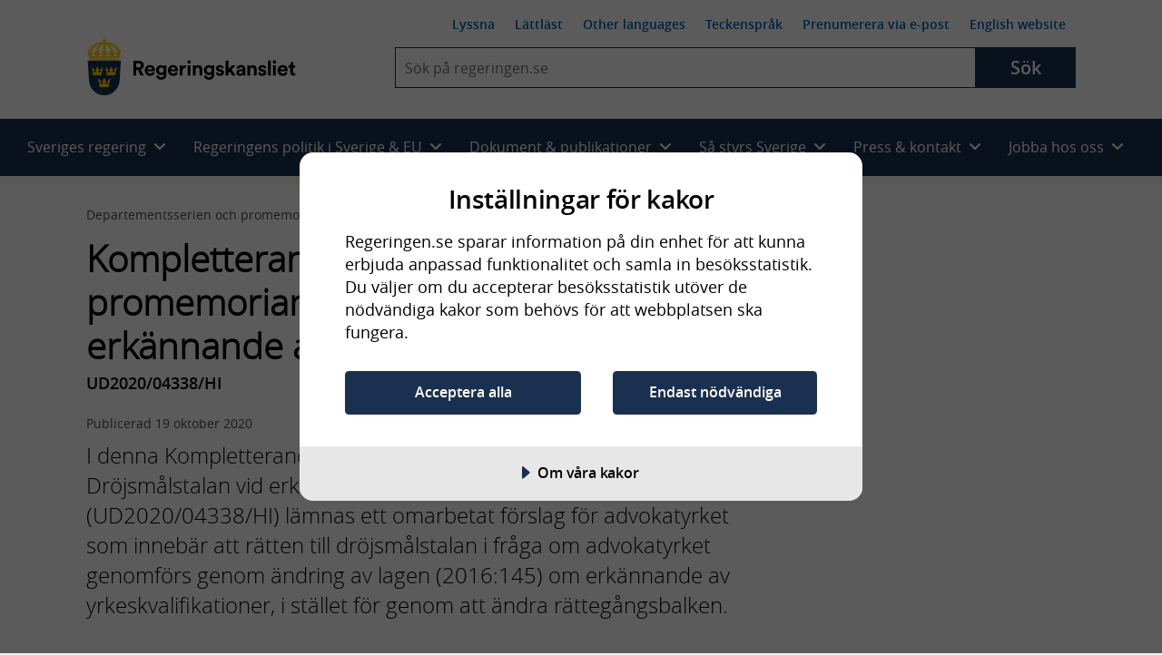

--- FILE ---
content_type: text/css
request_url: https://www.regeringen.se/css/override.css?v=G9CpBsaSRYE6PrU9w57cjTC3Bz8opYW0zVqmkisHWdo&v=G9CpBsaSRYE6PrU9w57cjTC3Bz8opYW0zVqmkisHWdo
body_size: 522
content:
@charset "UTF-8";.categories{max-width:700px;line-height:40px}.dropDownItems{display:inline-block;margin:4px;padding:4px;font-size:12px;text-align:center;line-height:1;white-space:nowrap;background:#eee;border-radius:10px;vertical-align:baseline;list-style:none}#loading{position:fixed;top:48%;left:48%;display:none;z-index:10}.d3-tip{padding:12px;font-weight:700;line-height:1;background:rgba(0,0,0,.8);border-radius:2px;color:#fff}.d3-tip::after{position:absolute;display:inline;width:100%;font-size:10px;text-align:center;line-height:1;-webkit-box-sizing:border-box;box-sizing:border-box;color:rgba(0,0,0,.8);content:"▼"}.d3-tip.n::after{top:100%;left:0;margin:-1px 0 0}.bar{fill:#1e90ff}.bar:hover{fill:#090}.arc path{stroke:#fff}text{font-weight:700;font-size:12px}.axis{font:12px sans-serif;font-weight:700}.axis line,.axis path{fill:none;stroke:#000;shape-rendering:crispedges}.x.axis path{display:none}.row{margin:0}.legend rect{opacity:.8;fill:#fff;stroke:#000}.inlineBlock{display:inline-block}.marginbottom{padding-bottom:200px}.media__img{min-width:40px}.list--search em{font-style:normal;background:#ff0;color:#000}.arkenaLoadFail{display:none;visibility:hidden}.videowrapper{margin-bottom:16px}.pdf-marker{font-size:72%}.shallow{opacity:.3}.island--statusmarker--accordion{padding:5px 0}.statusmarker--accordion--content{padding-bottom:10px}.statusmarker---faq--content{padding:0 20px}.ohno-inputfields{position:absolute;top:0;left:0;width:0;height:0;opacity:0;z-index:-1}p.footnote{font-size:1.4rem}
/*# sourceMappingURL=override.css.map */
